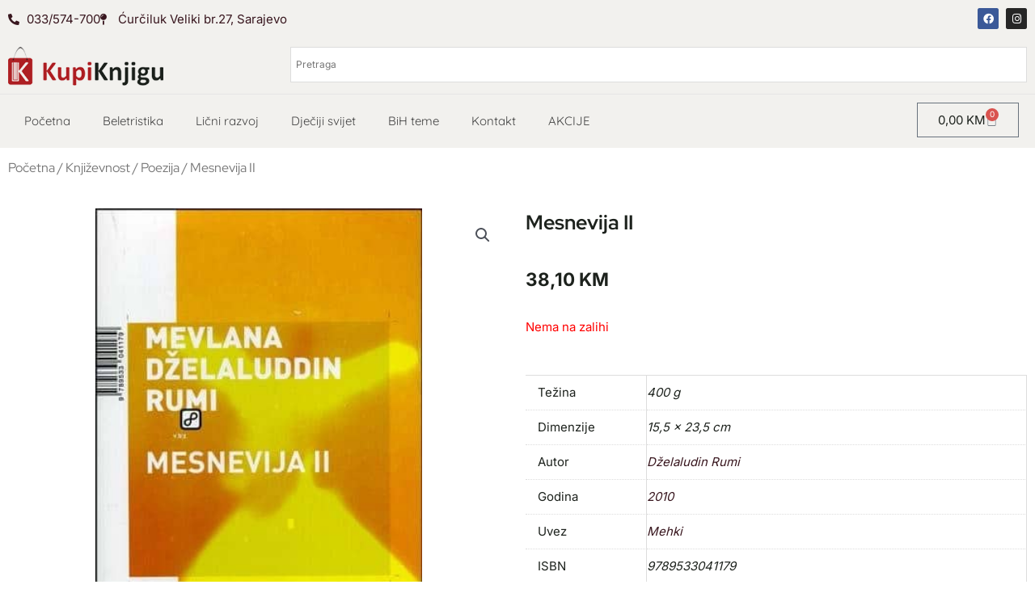

--- FILE ---
content_type: text/css
request_url: https://kupiknjigu.ba/wp-content/plugins/pro-elements/assets/css/widget-woocommerce-product-additional-information.min.css?ver=3.25.5
body_size: 17
content:
/*! pro-elements - v3.25.0 - 10-12-2024 */
.elementor-widget-woocommerce-product-additional-information:not(.elementor-show-heading-yes) h2{display:none}

--- FILE ---
content_type: text/css
request_url: https://kupiknjigu.ba/wp-content/uploads/elementor/css/post-10230.css?ver=1769480809
body_size: 712
content:
.elementor-kit-10230{--e-global-color-primary:#6EC1E4;--e-global-color-secondary:#54595F;--e-global-color-text:#7A7A7A;--e-global-color-accent:#61CE70;--e-global-color-111c3f6f:#747476;--e-global-color-5a78f998:#EBCA41;--e-global-color-6a0972df:#6F1683;--e-global-color-628e8342:#A43CBD;--e-global-color-7ad7d5ad:#9C9EA6;--e-global-color-32c0924b:#C184D0;--e-global-color-18728fb8:#000000;--e-global-color-3464fc80:#FFFFFF;--e-global-color-7da21440:#020101;--e-global-color-4afbc0ab:#000000;--e-global-color-009ce8a:#77AE45;--e-global-color-a57ee09:#AE1F23;--e-global-color-816a027:#2E2E2E;--e-global-color-c7f8b5c:#F2F1EE;--e-global-color-aec96bd:#E2DFD6;--e-global-color-08afd4c:#000000;--e-global-color-184cdf7:#FFFFFF;--e-global-color-1ecaa3d:#E8BA96;--e-global-typography-primary-font-family:"Roboto";--e-global-typography-primary-font-weight:600;--e-global-typography-secondary-font-family:"Roboto Slab";--e-global-typography-secondary-font-weight:400;--e-global-typography-text-font-family:"Roboto";--e-global-typography-text-font-weight:400;--e-global-typography-accent-font-family:"Roboto";--e-global-typography-accent-font-weight:500;--e-global-typography-401c089-font-family:"Montserrat";--e-global-typography-401c089-font-size:55px;--e-global-typography-401c089-font-weight:800;--e-global-typography-c8c421d-font-family:"Red Hat Display";--e-global-typography-c8c421d-font-size:16px;--e-global-typography-c8c421d-font-weight:400;--e-global-typography-a89987d-font-family:"Montserrat";--e-global-typography-a89987d-font-size:35px;--e-global-typography-a89987d-font-weight:800;}.elementor-kit-10230 button,.elementor-kit-10230 input[type="button"],.elementor-kit-10230 input[type="submit"],.elementor-kit-10230 .elementor-button{background-color:#AE1F23;color:#FFFFFF;}.elementor-kit-10230 button:hover,.elementor-kit-10230 button:focus,.elementor-kit-10230 input[type="button"]:hover,.elementor-kit-10230 input[type="button"]:focus,.elementor-kit-10230 input[type="submit"]:hover,.elementor-kit-10230 input[type="submit"]:focus,.elementor-kit-10230 .elementor-button:hover,.elementor-kit-10230 .elementor-button:focus{background-color:rgba(2, 2, 2, 0.7);color:#FFFFFF;}.elementor-kit-10230 e-page-transition{background-color:#FFBC7D;}.elementor-kit-10230 label{color:#020101;}.elementor-kit-10230 input:not([type="button"]):not([type="submit"]),.elementor-kit-10230 textarea,.elementor-kit-10230 .elementor-field-textual{color:#747476;background-color:rgba(255, 255, 255, 0.15);}.elementor-kit-10230 input:focus:not([type="button"]):not([type="submit"]),.elementor-kit-10230 textarea:focus,.elementor-kit-10230 .elementor-field-textual:focus{color:#C03A3A;}.elementor-section.elementor-section-boxed > .elementor-container{max-width:1300px;}.e-con{--container-max-width:1300px;}{}.ast-advanced-headers-vertical-center{display:var(--page-title-display);}@media(max-width:1024px){.elementor-section.elementor-section-boxed > .elementor-container{max-width:1024px;}.e-con{--container-max-width:1024px;}}@media(max-width:767px){.elementor-section.elementor-section-boxed > .elementor-container{max-width:767px;}.e-con{--container-max-width:767px;}}